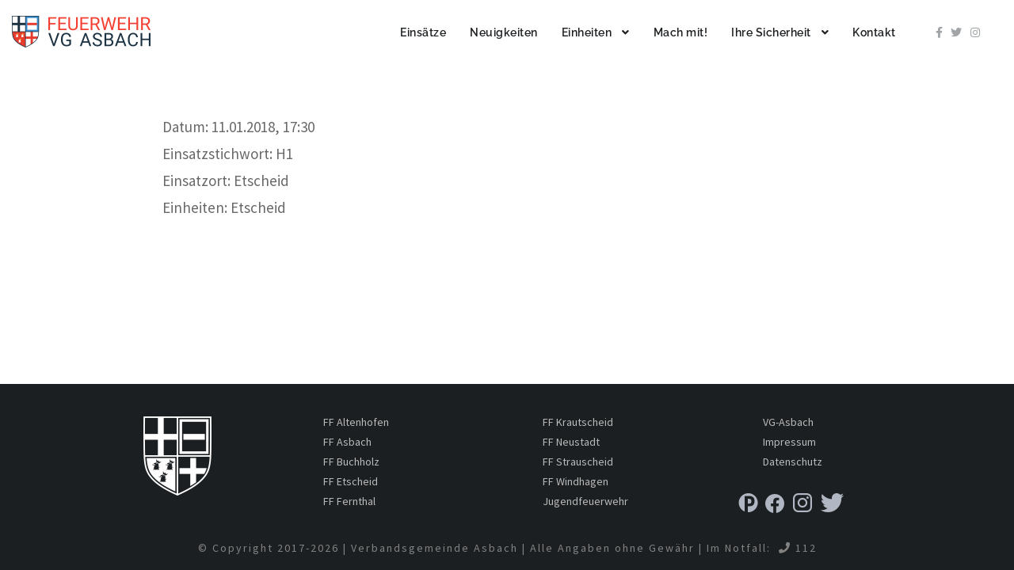

--- FILE ---
content_type: text/html; charset=UTF-8
request_url: https://feuerwehr-vgasbach.de/einsaetze-gesamt/eins2018/auslaufende-betriebsstoffe-6/
body_size: 47827
content:
<!DOCTYPE html>
<html lang="de" class="no-js">
<head>
	<meta charset="UTF-8">
	<meta name="viewport" content="width=device-width, initial-scale=1">
	<link rel="profile" href="http://gmpg.org/xfn/11">
	<link rel="pingback" href="https://feuerwehr-vgasbach.de/xmlrpc.php">
	<title>Auslaufende Betriebsstoffe &#8211; Feuerwehr VG Asbach</title>
<meta name='robots' content='max-image-preview:large' />
<link rel='dns-prefetch' href='//use.fontawesome.com' />
<link rel="alternate" type="application/rss+xml" title="Feuerwehr VG Asbach &raquo; Feed" href="https://feuerwehr-vgasbach.de/feed/" />
<link rel="alternate" type="application/rss+xml" title="Feuerwehr VG Asbach &raquo; Kommentar-Feed" href="https://feuerwehr-vgasbach.de/comments/feed/" />
<link rel="alternate" title="oEmbed (JSON)" type="application/json+oembed" href="https://feuerwehr-vgasbach.de/wp-json/oembed/1.0/embed?url=https%3A%2F%2Ffeuerwehr-vgasbach.de%2Feinsaetze-gesamt%2Feins2018%2Fauslaufende-betriebsstoffe-6%2F" />
<link rel="alternate" title="oEmbed (XML)" type="text/xml+oembed" href="https://feuerwehr-vgasbach.de/wp-json/oembed/1.0/embed?url=https%3A%2F%2Ffeuerwehr-vgasbach.de%2Feinsaetze-gesamt%2Feins2018%2Fauslaufende-betriebsstoffe-6%2F&#038;format=xml" />
<style id='wp-img-auto-sizes-contain-inline-css' type='text/css'>
img:is([sizes=auto i],[sizes^="auto," i]){contain-intrinsic-size:3000px 1500px}
/*# sourceURL=wp-img-auto-sizes-contain-inline-css */
</style>
<style id='wp-emoji-styles-inline-css' type='text/css'>

	img.wp-smiley, img.emoji {
		display: inline !important;
		border: none !important;
		box-shadow: none !important;
		height: 1em !important;
		width: 1em !important;
		margin: 0 0.07em !important;
		vertical-align: -0.1em !important;
		background: none !important;
		padding: 0 !important;
	}
/*# sourceURL=wp-emoji-styles-inline-css */
</style>
<style id='font-awesome-svg-styles-default-inline-css' type='text/css'>
.svg-inline--fa {
  display: inline-block;
  height: 1em;
  overflow: visible;
  vertical-align: -.125em;
}
/*# sourceURL=font-awesome-svg-styles-default-inline-css */
</style>
<link rel='stylesheet' id='font-awesome-svg-styles-css' href='https://feuerwehr-vgasbach.de/wp-content/uploads/font-awesome/v5.8.2/css/svg-with-js.css' type='text/css' media='all' />
<style id='font-awesome-svg-styles-inline-css' type='text/css'>
   .wp-block-font-awesome-icon svg::before,
   .wp-rich-text-font-awesome-icon svg::before {content: unset;}
/*# sourceURL=font-awesome-svg-styles-inline-css */
</style>
<link rel='stylesheet' id='cf7-style-frontend-style-css' href='https://feuerwehr-vgasbach.de/wp-content/plugins/contact-form-7-style/css/frontend.css?ver=3.1.9' type='text/css' media='all' />
<link rel='stylesheet' id='cf7-style-responsive-style-css' href='https://feuerwehr-vgasbach.de/wp-content/plugins/contact-form-7-style/css/responsive.css?ver=3.1.9' type='text/css' media='all' />
<link rel='stylesheet' id='contact-form-7-css' href='https://feuerwehr-vgasbach.de/wp-content/plugins/contact-form-7/includes/css/styles.css?ver=6.1.4' type='text/css' media='all' />
<link rel='stylesheet' id='font-awesome-css' href='https://feuerwehr-vgasbach.de/wp-content/plugins/goodlayers-core/plugins/fontawesome/font-awesome.css?ver=6.9' type='text/css' media='all' />
<link rel='stylesheet' id='fa5-css' href='https://feuerwehr-vgasbach.de/wp-content/plugins/goodlayers-core/plugins/fa5/fa5.css?ver=6.9' type='text/css' media='all' />
<link rel='stylesheet' id='elegant-font-css' href='https://feuerwehr-vgasbach.de/wp-content/plugins/goodlayers-core/plugins/elegant/elegant-font.css?ver=6.9' type='text/css' media='all' />
<link rel='stylesheet' id='ionicons-css' href='https://feuerwehr-vgasbach.de/wp-content/plugins/goodlayers-core/plugins/ionicons/ionicons.css?ver=6.9' type='text/css' media='all' />
<link rel='stylesheet' id='simple-line-icons-css' href='https://feuerwehr-vgasbach.de/wp-content/plugins/goodlayers-core/plugins/simpleline/simpleline.css?ver=6.9' type='text/css' media='all' />
<link rel='stylesheet' id='gdlr-core-plugin-css' href='https://feuerwehr-vgasbach.de/wp-content/plugins/goodlayers-core/plugins/style.css?ver=1685373276' type='text/css' media='all' />
<link rel='stylesheet' id='gdlr-core-page-builder-css' href='https://feuerwehr-vgasbach.de/wp-content/plugins/goodlayers-core/include/css/page-builder.css?ver=6.9' type='text/css' media='all' />
<link rel='stylesheet' id='sr7css-css' href='//feuerwehr-vgasbach.de/wp-content/plugins/revslider/public/css/sr7.css?ver=6.7.40' type='text/css' media='all' />
<link rel='stylesheet' id='font-awesome-official-css' href='https://use.fontawesome.com/releases/v5.8.2/css/all.css' type='text/css' media='all' integrity="sha384-oS3vJWv+0UjzBfQzYUhtDYW+Pj2yciDJxpsK1OYPAYjqT085Qq/1cq5FLXAZQ7Ay" crossorigin="anonymous" />
<link rel='stylesheet' id='infinite-style-core-css' href='https://feuerwehr-vgasbach.de/wp-content/themes/infinite/css/style-core.css?ver=6.9' type='text/css' media='all' />
<link rel='stylesheet' id='infinite-custom-style-css' href='https://feuerwehr-vgasbach.de/wp-content/uploads/gdlr-style-custom.css?1685373276&#038;ver=6.9' type='text/css' media='all' />
<link rel='stylesheet' id='infinite-mmenu-css' href='https://feuerwehr-vgasbach.de/wp-content/themes/infinite/css/mmenu.css?ver=6.9' type='text/css' media='all' />
<link rel='stylesheet' id='font-awesome-official-v4shim-css' href='https://use.fontawesome.com/releases/v5.8.2/css/v4-shims.css' type='text/css' media='all' integrity="sha384-XyBa62YmP9n5OJlz31oJcSVUqdJJ1dgQZriaAHtKZn/8Bu8KJ+PMJ/jjVGvhwvQi" crossorigin="anonymous" />
<style id='font-awesome-official-v4shim-inline-css' type='text/css'>
@font-face {
font-family: "FontAwesome";
font-display: block;
src: url("https://use.fontawesome.com/releases/v5.8.2/webfonts/fa-brands-400.eot"),
		url("https://use.fontawesome.com/releases/v5.8.2/webfonts/fa-brands-400.eot?#iefix") format("embedded-opentype"),
		url("https://use.fontawesome.com/releases/v5.8.2/webfonts/fa-brands-400.woff2") format("woff2"),
		url("https://use.fontawesome.com/releases/v5.8.2/webfonts/fa-brands-400.woff") format("woff"),
		url("https://use.fontawesome.com/releases/v5.8.2/webfonts/fa-brands-400.ttf") format("truetype"),
		url("https://use.fontawesome.com/releases/v5.8.2/webfonts/fa-brands-400.svg#fontawesome") format("svg");
}

@font-face {
font-family: "FontAwesome";
font-display: block;
src: url("https://use.fontawesome.com/releases/v5.8.2/webfonts/fa-solid-900.eot"),
		url("https://use.fontawesome.com/releases/v5.8.2/webfonts/fa-solid-900.eot?#iefix") format("embedded-opentype"),
		url("https://use.fontawesome.com/releases/v5.8.2/webfonts/fa-solid-900.woff2") format("woff2"),
		url("https://use.fontawesome.com/releases/v5.8.2/webfonts/fa-solid-900.woff") format("woff"),
		url("https://use.fontawesome.com/releases/v5.8.2/webfonts/fa-solid-900.ttf") format("truetype"),
		url("https://use.fontawesome.com/releases/v5.8.2/webfonts/fa-solid-900.svg#fontawesome") format("svg");
}

@font-face {
font-family: "FontAwesome";
font-display: block;
src: url("https://use.fontawesome.com/releases/v5.8.2/webfonts/fa-regular-400.eot"),
		url("https://use.fontawesome.com/releases/v5.8.2/webfonts/fa-regular-400.eot?#iefix") format("embedded-opentype"),
		url("https://use.fontawesome.com/releases/v5.8.2/webfonts/fa-regular-400.woff2") format("woff2"),
		url("https://use.fontawesome.com/releases/v5.8.2/webfonts/fa-regular-400.woff") format("woff"),
		url("https://use.fontawesome.com/releases/v5.8.2/webfonts/fa-regular-400.ttf") format("truetype"),
		url("https://use.fontawesome.com/releases/v5.8.2/webfonts/fa-regular-400.svg#fontawesome") format("svg");
unicode-range: U+F004-F005,U+F007,U+F017,U+F022,U+F024,U+F02E,U+F03E,U+F044,U+F057-F059,U+F06E,U+F070,U+F075,U+F07B-F07C,U+F080,U+F086,U+F089,U+F094,U+F09D,U+F0A0,U+F0A4-F0A7,U+F0C5,U+F0C7-F0C8,U+F0E0,U+F0EB,U+F0F3,U+F0F8,U+F0FE,U+F111,U+F118-F11A,U+F11C,U+F133,U+F144,U+F146,U+F14A,U+F14D-F14E,U+F150-F152,U+F15B-F15C,U+F164-F165,U+F185-F186,U+F191-F192,U+F1AD,U+F1C1-F1C9,U+F1CD,U+F1D8,U+F1E3,U+F1EA,U+F1F6,U+F1F9,U+F20A,U+F247-F249,U+F24D,U+F254-F25B,U+F25D,U+F267,U+F271-F274,U+F279,U+F28B,U+F28D,U+F2B5-F2B6,U+F2B9,U+F2BB,U+F2BD,U+F2C1-F2C2,U+F2D0,U+F2D2,U+F2DC,U+F2ED,U+F328,U+F358-F35B,U+F3A5,U+F3D1,U+F410,U+F4AD;
}
/*# sourceURL=font-awesome-official-v4shim-inline-css */
</style>
<script type="text/javascript" src="https://feuerwehr-vgasbach.de/wp-includes/js/jquery/jquery.min.js?ver=3.7.1" id="jquery-core-js"></script>
<script type="text/javascript" src="https://feuerwehr-vgasbach.de/wp-includes/js/jquery/jquery-migrate.min.js?ver=3.4.1" id="jquery-migrate-js"></script>
<script type="text/javascript" src="//feuerwehr-vgasbach.de/wp-content/plugins/revslider/public/js/libs/tptools.js?ver=6.7.40" id="tp-tools-js" async="async" data-wp-strategy="async"></script>
<script type="text/javascript" src="//feuerwehr-vgasbach.de/wp-content/plugins/revslider/public/js/sr7.js?ver=6.7.40" id="sr7-js" async="async" data-wp-strategy="async"></script>
<link rel="https://api.w.org/" href="https://feuerwehr-vgasbach.de/wp-json/" /><link rel="alternate" title="JSON" type="application/json" href="https://feuerwehr-vgasbach.de/wp-json/wp/v2/posts/4036" /><link rel="EditURI" type="application/rsd+xml" title="RSD" href="https://feuerwehr-vgasbach.de/xmlrpc.php?rsd" />
<meta name="generator" content="WordPress 6.9" />
<link rel="canonical" href="https://feuerwehr-vgasbach.de/einsaetze-gesamt/eins2018/auslaufende-betriebsstoffe-6/" />
<link rel='shortlink' href='https://feuerwehr-vgasbach.de/?p=4036' />
<link rel="apple-touch-icon" sizes="180x180" href="/wp-content/uploads/fbrfg/apple-touch-icon.png">
<link rel="icon" type="image/png" href="/wp-content/uploads/fbrfg/favicon-32x32.png" sizes="32x32">
<link rel="icon" type="image/png" href="/wp-content/uploads/fbrfg/favicon-16x16.png" sizes="16x16">
<link rel="manifest" href="/wp-content/uploads/fbrfg/manifest.json">
<link rel="mask-icon" href="/wp-content/uploads/fbrfg/safari-pinned-tab.svg" color="#1b3242">
<link rel="shortcut icon" href="/wp-content/uploads/fbrfg/favicon.ico">
<meta name="apple-mobile-web-app-title" content="Feuerwehr VG-Asbach">
<meta name="application-name" content="Feuerwehr VG-Asbach">
<meta name="msapplication-config" content="/wp-content/uploads/fbrfg/browserconfig.xml">
<meta name="theme-color" content="#1b3242"><style type="text/css">.recentcomments a{display:inline !important;padding:0 !important;margin:0 !important;}</style>
<style class='cf7-style' media='screen' type='text/css'>
body .cf7-style.cf7-style-5360 {border-bottom-left-radius: 10px;border-bottom-right-radius: 10px;border-bottom-width: 0;border-left-width: 0;border-right-width: 0;border-top-left-radius: 10px;border-top-right-radius: 10px;border-top-width: 0;float: none;}body .cf7-style.cf7-style-5360 input {border-bottom-left-radius: 20px;border-bottom-right-radius: 20px;border-color: transparent;border-top-left-radius: 20px;border-top-right-radius: 20px;height: 40px;}body .cf7-style.cf7-style-5360 p {font-size: 14px;text-align: center;}body .cf7-style.cf7-style-5360 select {border-bottom-left-radius: 20px;border-bottom-right-radius: 20px;border-bottom-width: 0;border-color: transparent;border-left-width: 0;border-right-width: 0;border-top-left-radius: 20px;border-top-right-radius: 20px;border-top-width: 0;font-size: 14px;height: 40px;padding-bottom: 1px;padding-left: 0;padding-right: 0;padding-top: 1px;text-indent: 20px;}body .cf7-style.cf7-style-5360 input[type='submit'] {background-color: #dd3333;border-bottom-left-radius: 20px;border-bottom-right-radius: 20px;border-bottom-width: 0;border-left-width: 0;border-right-width: 0;border-top-left-radius: 20px;border-top-right-radius: 20px;border-top-width: 0;color: #ffffff;height: 40px;line-height: 3px;width: 300px;}body .cf7-style.cf7-style-5360 textarea {border-bottom-left-radius: 20px;border-bottom-right-radius: 20px;border-color: transparent;border-top-left-radius: 20px;border-top-right-radius: 20px;height: 180px;}body .cf7-style.cf7-style-5360 .wpcf7-mail-sent-ok {border-bottom-width: 0;border-color: transparent;border-left-width: 0;border-right-width: 0;border-top-width: 0;font-size: 15px;margin-bottom: 10px;margin-left: 0;margin-right: 0;margin-top: -30px;}body .cf7-style.cf7-style-5360 .wpcf7-not-valid-tip {border-bottom-width: 0;border-left-width: 0;border-right-width: 0;border-style: none;border-top-width: 0;color: #dd3333;margin-bottom: -20px;margin-left: 0;margin-right: 0;margin-top: 5px;}body .cf7-style.cf7-style-5360 .wpcf7-validation-errors {border-color: transparent;color: #dd3333;}body .cf7-style.cf7-style-5360 input[type='submit']:hover {background-color: #b70000;}body .cf7-style.cf7-style-5360,body .cf7-style.cf7-style-5360 input[type='submit'] {font-family: 'Roboto',sans-serif;} 
</style>
<meta name="generator" content="Powered by Slider Revolution 6.7.40 - responsive, Mobile-Friendly Slider Plugin for WordPress with comfortable drag and drop interface." />
<script>
	window._tpt			??= {};
	window.SR7			??= {};
	_tpt.R				??= {};
	_tpt.R.fonts		??= {};
	_tpt.R.fonts.customFonts??= {};
	SR7.devMode			=  false;
	SR7.F 				??= {};
	SR7.G				??= {};
	SR7.LIB				??= {};
	SR7.E				??= {};
	SR7.E.gAddons		??= {};
	SR7.E.php 			??= {};
	SR7.E.nonce			= 'dcb4afb13f';
	SR7.E.ajaxurl		= 'https://feuerwehr-vgasbach.de/wp-admin/admin-ajax.php';
	SR7.E.resturl		= 'https://feuerwehr-vgasbach.de/wp-json/';
	SR7.E.slug_path		= 'revslider/revslider.php';
	SR7.E.slug			= 'revslider';
	SR7.E.plugin_url	= 'https://feuerwehr-vgasbach.de/wp-content/plugins/revslider/';
	SR7.E.wp_plugin_url = 'https://feuerwehr-vgasbach.de/wp-content/plugins/';
	SR7.E.revision		= '6.7.40';
	SR7.E.fontBaseUrl	= '';
	SR7.G.breakPoints 	= [1240,1024,778,480];
	SR7.G.fSUVW 		= false;
	SR7.E.modules 		= ['module','page','slide','layer','draw','animate','srtools','canvas','defaults','carousel','navigation','media','modifiers','migration'];
	SR7.E.libs 			= ['WEBGL'];
	SR7.E.css 			= ['csslp','cssbtns','cssfilters','cssnav','cssmedia'];
	SR7.E.resources		= {};
	SR7.E.ytnc			= false;
/*! Slider Revolution 7.0 - Page Processor */
!function(){"use strict";window.SR7??={},window._tpt??={},SR7.version="Slider Revolution 6.7.16",_tpt.getMobileZoom=()=>_tpt.is_mobile?document.documentElement.clientWidth/window.innerWidth:1,_tpt.getWinDim=function(t){_tpt.screenHeightWithUrlBar??=window.innerHeight;let e=SR7.F?.modal?.visible&&SR7.M[SR7.F.module.getIdByAlias(SR7.F.modal.requested)];_tpt.scrollBar=window.innerWidth!==document.documentElement.clientWidth||e&&window.innerWidth!==e.c.module.clientWidth,_tpt.winW=_tpt.getMobileZoom()*window.innerWidth-(_tpt.scrollBar||"prepare"==t?_tpt.scrollBarW??_tpt.mesureScrollBar():0),_tpt.winH=_tpt.getMobileZoom()*window.innerHeight,_tpt.winWAll=document.documentElement.clientWidth},_tpt.getResponsiveLevel=function(t,e){return SR7.G.fSUVW?_tpt.closestGE(t,window.innerWidth):_tpt.closestGE(t,_tpt.winWAll)},_tpt.mesureScrollBar=function(){let t=document.createElement("div");return t.className="RSscrollbar-measure",t.style.width="100px",t.style.height="100px",t.style.overflow="scroll",t.style.position="absolute",t.style.top="-9999px",document.body.appendChild(t),_tpt.scrollBarW=t.offsetWidth-t.clientWidth,document.body.removeChild(t),_tpt.scrollBarW},_tpt.loadCSS=async function(t,e,s){return s?_tpt.R.fonts.required[e].status=1:(_tpt.R[e]??={},_tpt.R[e].status=1),new Promise(((i,n)=>{if(_tpt.isStylesheetLoaded(t))s?_tpt.R.fonts.required[e].status=2:_tpt.R[e].status=2,i();else{const o=document.createElement("link");o.rel="stylesheet";let l="text",r="css";o["type"]=l+"/"+r,o.href=t,o.onload=()=>{s?_tpt.R.fonts.required[e].status=2:_tpt.R[e].status=2,i()},o.onerror=()=>{s?_tpt.R.fonts.required[e].status=3:_tpt.R[e].status=3,n(new Error(`Failed to load CSS: ${t}`))},document.head.appendChild(o)}}))},_tpt.addContainer=function(t){const{tag:e="div",id:s,class:i,datas:n,textContent:o,iHTML:l}=t,r=document.createElement(e);if(s&&""!==s&&(r.id=s),i&&""!==i&&(r.className=i),n)for(const[t,e]of Object.entries(n))"style"==t?r.style.cssText=e:r.setAttribute(`data-${t}`,e);return o&&(r.textContent=o),l&&(r.innerHTML=l),r},_tpt.collector=function(){return{fragment:new DocumentFragment,add(t){var e=_tpt.addContainer(t);return this.fragment.appendChild(e),e},append(t){t.appendChild(this.fragment)}}},_tpt.isStylesheetLoaded=function(t){let e=t.split("?")[0];return Array.from(document.querySelectorAll('link[rel="stylesheet"], link[rel="preload"]')).some((t=>t.href.split("?")[0]===e))},_tpt.preloader={requests:new Map,preloaderTemplates:new Map,show:function(t,e){if(!e||!t)return;const{type:s,color:i}=e;if(s<0||"off"==s)return;const n=`preloader_${s}`;let o=this.preloaderTemplates.get(n);o||(o=this.build(s,i),this.preloaderTemplates.set(n,o)),this.requests.has(t)||this.requests.set(t,{count:0});const l=this.requests.get(t);clearTimeout(l.timer),l.count++,1===l.count&&(l.timer=setTimeout((()=>{l.preloaderClone=o.cloneNode(!0),l.anim&&l.anim.kill(),void 0!==_tpt.gsap?l.anim=_tpt.gsap.fromTo(l.preloaderClone,1,{opacity:0},{opacity:1}):l.preloaderClone.classList.add("sr7-fade-in"),t.appendChild(l.preloaderClone)}),150))},hide:function(t){if(!this.requests.has(t))return;const e=this.requests.get(t);e.count--,e.count<0&&(e.count=0),e.anim&&e.anim.kill(),0===e.count&&(clearTimeout(e.timer),e.preloaderClone&&(e.preloaderClone.classList.remove("sr7-fade-in"),e.anim=_tpt.gsap.to(e.preloaderClone,.3,{opacity:0,onComplete:function(){e.preloaderClone.remove()}})))},state:function(t){if(!this.requests.has(t))return!1;return this.requests.get(t).count>0},build:(t,e="#ffffff",s="")=>{if(t<0||"off"===t)return null;const i=parseInt(t);if(t="prlt"+i,isNaN(i))return null;if(_tpt.loadCSS(SR7.E.plugin_url+"public/css/preloaders/t"+i+".css","preloader_"+t),isNaN(i)||i<6){const n=`background-color:${e}`,o=1===i||2==i?n:"",l=3===i||4==i?n:"",r=_tpt.collector();["dot1","dot2","bounce1","bounce2","bounce3"].forEach((t=>r.add({tag:"div",class:t,datas:{style:l}})));const d=_tpt.addContainer({tag:"sr7-prl",class:`${t} ${s}`,datas:{style:o}});return r.append(d),d}{let n={};if(7===i){let t;e.startsWith("#")?(t=e.replace("#",""),t=`rgba(${parseInt(t.substring(0,2),16)}, ${parseInt(t.substring(2,4),16)}, ${parseInt(t.substring(4,6),16)}, `):e.startsWith("rgb")&&(t=e.slice(e.indexOf("(")+1,e.lastIndexOf(")")).split(",").map((t=>t.trim())),t=`rgba(${t[0]}, ${t[1]}, ${t[2]}, `),t&&(n.style=`border-top-color: ${t}0.65); border-bottom-color: ${t}0.15); border-left-color: ${t}0.65); border-right-color: ${t}0.15)`)}else 12===i&&(n.style=`background:${e}`);const o=[10,0,4,2,5,9,0,4,4,2][i-6],l=_tpt.collector(),r=l.add({tag:"div",class:"sr7-prl-inner",datas:n});Array.from({length:o}).forEach((()=>r.appendChild(l.add({tag:"span",datas:{style:`background:${e}`}}))));const d=_tpt.addContainer({tag:"sr7-prl",class:`${t} ${s}`});return l.append(d),d}}},SR7.preLoader={show:(t,e)=>{"off"!==(SR7.M[t]?.settings?.pLoader?.type??"off")&&_tpt.preloader.show(e||SR7.M[t].c.module,SR7.M[t]?.settings?.pLoader??{color:"#fff",type:10})},hide:(t,e)=>{"off"!==(SR7.M[t]?.settings?.pLoader?.type??"off")&&_tpt.preloader.hide(e||SR7.M[t].c.module)},state:(t,e)=>_tpt.preloader.state(e||SR7.M[t].c.module)},_tpt.prepareModuleHeight=function(t){window.SR7.M??={},window.SR7.M[t.id]??={},"ignore"==t.googleFont&&(SR7.E.ignoreGoogleFont=!0);let e=window.SR7.M[t.id];if(null==_tpt.scrollBarW&&_tpt.mesureScrollBar(),e.c??={},e.states??={},e.settings??={},e.settings.size??={},t.fixed&&(e.settings.fixed=!0),e.c.module=document.querySelector("sr7-module#"+t.id),e.c.adjuster=e.c.module.getElementsByTagName("sr7-adjuster")[0],e.c.content=e.c.module.getElementsByTagName("sr7-content")[0],"carousel"==t.type&&(e.c.carousel=e.c.content.getElementsByTagName("sr7-carousel")[0]),null==e.c.module||null==e.c.module)return;t.plType&&t.plColor&&(e.settings.pLoader={type:t.plType,color:t.plColor}),void 0===t.plType||"off"===t.plType||SR7.preLoader.state(t.id)&&SR7.preLoader.state(t.id,e.c.module)||SR7.preLoader.show(t.id,e.c.module),_tpt.winW||_tpt.getWinDim("prepare"),_tpt.getWinDim();let s=""+e.c.module.dataset?.modal;"modal"==s||"true"==s||"undefined"!==s&&"false"!==s||(e.settings.size.fullWidth=t.size.fullWidth,e.LEV??=_tpt.getResponsiveLevel(window.SR7.G.breakPoints,t.id),t.vpt=_tpt.fillArray(t.vpt,5),e.settings.vPort=t.vpt[e.LEV],void 0!==t.el&&"720"==t.el[4]&&t.gh[4]!==t.el[4]&&"960"==t.el[3]&&t.gh[3]!==t.el[3]&&"768"==t.el[2]&&t.gh[2]!==t.el[2]&&delete t.el,e.settings.size.height=null==t.el||null==t.el[e.LEV]||0==t.el[e.LEV]||"auto"==t.el[e.LEV]?_tpt.fillArray(t.gh,5,-1):_tpt.fillArray(t.el,5,-1),e.settings.size.width=_tpt.fillArray(t.gw,5,-1),e.settings.size.minHeight=_tpt.fillArray(t.mh??[0],5,-1),e.cacheSize={fullWidth:e.settings.size?.fullWidth,fullHeight:e.settings.size?.fullHeight},void 0!==t.off&&(t.off?.t&&(e.settings.size.m??={})&&(e.settings.size.m.t=t.off.t),t.off?.b&&(e.settings.size.m??={})&&(e.settings.size.m.b=t.off.b),t.off?.l&&(e.settings.size.p??={})&&(e.settings.size.p.l=t.off.l),t.off?.r&&(e.settings.size.p??={})&&(e.settings.size.p.r=t.off.r),e.offsetPrepared=!0),_tpt.updatePMHeight(t.id,t,!0))},_tpt.updatePMHeight=(t,e,s)=>{let i=SR7.M[t];var n=i.settings.size.fullWidth?_tpt.winW:i.c.module.parentNode.offsetWidth;n=0===n||isNaN(n)?_tpt.winW:n;let o=i.settings.size.width[i.LEV]||i.settings.size.width[i.LEV++]||i.settings.size.width[i.LEV--]||n,l=i.settings.size.height[i.LEV]||i.settings.size.height[i.LEV++]||i.settings.size.height[i.LEV--]||0,r=i.settings.size.minHeight[i.LEV]||i.settings.size.minHeight[i.LEV++]||i.settings.size.minHeight[i.LEV--]||0;if(l="auto"==l?0:l,l=parseInt(l),"carousel"!==e.type&&(n-=parseInt(e.onw??0)||0),i.MP=!i.settings.size.fullWidth&&n<o||_tpt.winW<o?Math.min(1,n/o):1,e.size.fullScreen||e.size.fullHeight){let t=parseInt(e.fho)||0,s=(""+e.fho).indexOf("%")>-1;e.newh=_tpt.winH-(s?_tpt.winH*t/100:t)}else e.newh=i.MP*Math.max(l,r);if(e.newh+=(parseInt(e.onh??0)||0)+(parseInt(e.carousel?.pt)||0)+(parseInt(e.carousel?.pb)||0),void 0!==e.slideduration&&(e.newh=Math.max(e.newh,parseInt(e.slideduration)/3)),e.shdw&&_tpt.buildShadow(e.id,e),i.c.adjuster.style.height=e.newh+"px",i.c.module.style.height=e.newh+"px",i.c.content.style.height=e.newh+"px",i.states.heightPrepared=!0,i.dims??={},i.dims.moduleRect=i.c.module.getBoundingClientRect(),i.c.content.style.left="-"+i.dims.moduleRect.left+"px",!i.settings.size.fullWidth)return s&&requestAnimationFrame((()=>{n!==i.c.module.parentNode.offsetWidth&&_tpt.updatePMHeight(e.id,e)})),void _tpt.bgStyle(e.id,e,window.innerWidth==_tpt.winW,!0);_tpt.bgStyle(e.id,e,window.innerWidth==_tpt.winW,!0),requestAnimationFrame((function(){s&&requestAnimationFrame((()=>{n!==i.c.module.parentNode.offsetWidth&&_tpt.updatePMHeight(e.id,e)}))})),i.earlyResizerFunction||(i.earlyResizerFunction=function(){requestAnimationFrame((function(){_tpt.getWinDim(),_tpt.moduleDefaults(e.id,e),_tpt.updateSlideBg(t,!0)}))},window.addEventListener("resize",i.earlyResizerFunction))},_tpt.buildShadow=function(t,e){let s=SR7.M[t];null==s.c.shadow&&(s.c.shadow=document.createElement("sr7-module-shadow"),s.c.shadow.classList.add("sr7-shdw-"+e.shdw),s.c.content.appendChild(s.c.shadow))},_tpt.bgStyle=async(t,e,s,i,n)=>{const o=SR7.M[t];if((e=e??o.settings).fixed&&!o.c.module.classList.contains("sr7-top-fixed")&&(o.c.module.classList.add("sr7-top-fixed"),o.c.module.style.position="fixed",o.c.module.style.width="100%",o.c.module.style.top="0px",o.c.module.style.left="0px",o.c.module.style.pointerEvents="none",o.c.module.style.zIndex=5e3,o.c.content.style.pointerEvents="none"),null==o.c.bgcanvas){let t=document.createElement("sr7-module-bg"),l=!1;if("string"==typeof e?.bg?.color&&e?.bg?.color.includes("{"))if(_tpt.gradient&&_tpt.gsap)e.bg.color=_tpt.gradient.convert(e.bg.color);else try{let t=JSON.parse(e.bg.color);(t?.orig||t?.string)&&(e.bg.color=JSON.parse(e.bg.color))}catch(t){return}let r="string"==typeof e?.bg?.color?e?.bg?.color||"transparent":e?.bg?.color?.string??e?.bg?.color?.orig??e?.bg?.color?.color??"transparent";if(t.style["background"+(String(r).includes("grad")?"":"Color")]=r,("transparent"!==r||n)&&(l=!0),o.offsetPrepared&&(t.style.visibility="hidden"),e?.bg?.image?.src&&(t.style.backgroundImage=`url(${e?.bg?.image.src})`,t.style.backgroundSize=""==(e.bg.image?.size??"")?"cover":e.bg.image.size,t.style.backgroundPosition=e.bg.image.position,t.style.backgroundRepeat=""==e.bg.image.repeat||null==e.bg.image.repeat?"no-repeat":e.bg.image.repeat,l=!0),!l)return;o.c.bgcanvas=t,e.size.fullWidth?t.style.width=_tpt.winW-(s&&_tpt.winH<document.body.offsetHeight?_tpt.scrollBarW:0)+"px":i&&(t.style.width=o.c.module.offsetWidth+"px"),e.sbt?.use?o.c.content.appendChild(o.c.bgcanvas):o.c.module.appendChild(o.c.bgcanvas)}o.c.bgcanvas.style.height=void 0!==e.newh?e.newh+"px":("carousel"==e.type?o.dims.module.h:o.dims.content.h)+"px",o.c.bgcanvas.style.left=!s&&e.sbt?.use||o.c.bgcanvas.closest("SR7-CONTENT")?"0px":"-"+(o?.dims?.moduleRect?.left??0)+"px"},_tpt.updateSlideBg=function(t,e){const s=SR7.M[t];let i=s.settings;s?.c?.bgcanvas&&(i.size.fullWidth?s.c.bgcanvas.style.width=_tpt.winW-(e&&_tpt.winH<document.body.offsetHeight?_tpt.scrollBarW:0)+"px":preparing&&(s.c.bgcanvas.style.width=s.c.module.offsetWidth+"px"))},_tpt.moduleDefaults=(t,e)=>{let s=SR7.M[t];null!=s&&null!=s.c&&null!=s.c.module&&(s.dims??={},s.dims.moduleRect=s.c.module.getBoundingClientRect(),s.c.content.style.left="-"+s.dims.moduleRect.left+"px",s.c.content.style.width=_tpt.winW-_tpt.scrollBarW+"px","carousel"==e.type&&(s.c.module.style.overflow="visible"),_tpt.bgStyle(t,e,window.innerWidth==_tpt.winW))},_tpt.getOffset=t=>{var e=t.getBoundingClientRect(),s=window.pageXOffset||document.documentElement.scrollLeft,i=window.pageYOffset||document.documentElement.scrollTop;return{top:e.top+i,left:e.left+s}},_tpt.fillArray=function(t,e){let s,i;t=Array.isArray(t)?t:[t];let n=Array(e),o=t.length;for(i=0;i<t.length;i++)n[i+(e-o)]=t[i],null==s&&"#"!==t[i]&&(s=t[i]);for(let t=0;t<e;t++)void 0!==n[t]&&"#"!=n[t]||(n[t]=s),s=n[t];return n},_tpt.closestGE=function(t,e){let s=Number.MAX_VALUE,i=-1;for(let n=0;n<t.length;n++)t[n]-1>=e&&t[n]-1-e<s&&(s=t[n]-1-e,i=n);return++i}}();</script>
<link rel='stylesheet' id='wp_svg_custom_pack_style-css' href='https://feuerwehr-vgasbach.de/wp-content/uploads/wp-svg-icons/custom-pack/style.css?ver=6.9' type='text/css' media='all' />
</head>

<body class="wp-singular post-template-default single single-post postid-4036 single-format-standard wp-theme-infinite gdlr-core-body infinite-body infinite-body-front infinite-full  infinite-with-sticky-navigation  infinite-blog-style-1  infinite-blockquote-style-1 gdlr-core-link-to-lightbox" data-home-url="https://feuerwehr-vgasbach.de/" >
<div class="infinite-mobile-header-wrap" ><div class="infinite-mobile-header infinite-header-background infinite-style-slide infinite-with-shadow " id="infinite-mobile-header" ><div class="infinite-mobile-header-container infinite-container clearfix" ><div class="infinite-logo  infinite-item-pdlr"><div class="infinite-logo-inner"><a class="" href="https://feuerwehr-vgasbach.de/" ><img src="https://feuerwehr-vgasbach.de/wp-content/uploads/2017/05/Logo_Fw-VG-Asbach_360px.png" alt="" width="359" height="82" title="Logo_Fw-VG-Asbach_360px" /></a></div></div><div class="infinite-mobile-menu-right" ><div class="infinite-mobile-menu" ><a class="infinite-mm-menu-button infinite-mobile-menu-button infinite-mobile-button-hamburger-small" href="#infinite-mobile-menu" ><span></span></a><div class="infinite-mm-menu-wrap infinite-navigation-font" id="infinite-mobile-menu" data-slide="right" ><ul id="menu-main-menu" class="m-menu"><li class="menu-item menu-item-type-post_type menu-item-object-page menu-item-3995"><a href="https://feuerwehr-vgasbach.de/einsaetze/">Einsätze</a></li>
<li class="menu-item menu-item-type-post_type menu-item-object-page menu-item-2356"><a href="https://feuerwehr-vgasbach.de/neuigkeiten/">Neuigkeiten</a></li>
<li class="menu-item menu-item-type-post_type menu-item-object-page menu-item-has-children menu-item-47"><a href="https://feuerwehr-vgasbach.de/feuerwehren/">Einheiten</a>
<ul class="sub-menu">
	<li class="menu-item menu-item-type-post_type menu-item-object-page menu-item-50"><a href="https://feuerwehr-vgasbach.de/feuerwehren/altenhofen/">Altenhofen</a></li>
	<li class="menu-item menu-item-type-post_type menu-item-object-page menu-item-51"><a href="https://feuerwehr-vgasbach.de/feuerwehren/asbach/">Asbach</a></li>
	<li class="menu-item menu-item-type-post_type menu-item-object-page menu-item-52"><a href="https://feuerwehr-vgasbach.de/feuerwehren/buchholz/">Buchholz</a></li>
	<li class="menu-item menu-item-type-post_type menu-item-object-page menu-item-53"><a href="https://feuerwehr-vgasbach.de/feuerwehren/etscheid/">Etscheid</a></li>
	<li class="menu-item menu-item-type-post_type menu-item-object-page menu-item-54"><a href="https://feuerwehr-vgasbach.de/feuerwehren/fernthal/">Fernthal</a></li>
	<li class="menu-item menu-item-type-post_type menu-item-object-page menu-item-55"><a href="https://feuerwehr-vgasbach.de/feuerwehren/krautscheid/">Krautscheid</a></li>
	<li class="menu-item menu-item-type-post_type menu-item-object-page menu-item-56"><a href="https://feuerwehr-vgasbach.de/feuerwehren/neustadt-wied/">Neustadt</a></li>
	<li class="menu-item menu-item-type-post_type menu-item-object-page menu-item-57"><a href="https://feuerwehr-vgasbach.de/feuerwehren/strauscheid/">Strauscheid</a></li>
	<li class="menu-item menu-item-type-post_type menu-item-object-page menu-item-58"><a href="https://feuerwehr-vgasbach.de/feuerwehren/windhagen/">Windhagen</a></li>
	<li class="menu-item menu-item-type-post_type menu-item-object-page menu-item-2836"><a href="https://feuerwehr-vgasbach.de/feuerwehren/wehrleitung/">Wehrleitung</a></li>
	<li class="menu-item menu-item-type-post_type menu-item-object-page menu-item-2829"><a href="https://feuerwehr-vgasbach.de/feuerwehren/jugendfeuerwehr/">Jugendfeuerwehr</a></li>
</ul>
</li>
<li class="menu-item menu-item-type-post_type menu-item-object-page menu-item-48"><a href="https://feuerwehr-vgasbach.de/mitglied-werden/">Mach mit!</a></li>
<li class="menu-item menu-item-type-post_type menu-item-object-page menu-item-has-children menu-item-4866"><a href="https://feuerwehr-vgasbach.de/ihre-sicherheit/">Ihre Sicherheit</a>
<ul class="sub-menu">
	<li class="menu-item menu-item-type-post_type menu-item-object-page menu-item-8724"><a href="https://feuerwehr-vgasbach.de/ihre-sicherheit/">Ihre Sicherheit</a></li>
	<li class="menu-item menu-item-type-custom menu-item-object-custom menu-item-8723"><a href="https://pegel.gedako.cloud/">Pegelstände Wied</a></li>
</ul>
</li>
<li class="menu-item menu-item-type-post_type menu-item-object-page menu-item-49"><a href="https://feuerwehr-vgasbach.de/ansprechpartner/">Kontakt</a></li>
</ul></div></div></div></div></div></div><div class="infinite-body-outer-wrapper ">
		<div class="infinite-body-wrapper clearfix  infinite-with-frame">
		
<header class="infinite-header-wrap infinite-header-style-plain  infinite-style-menu-right infinite-sticky-navigation infinite-style-fixed" data-navigation-offset="75px"  >
	<div class="infinite-header-background" ></div>
	<div class="infinite-header-container  infinite-header-custom-container">
			
		<div class="infinite-header-container-inner clearfix">
			<div class="infinite-logo  infinite-item-pdlr"><div class="infinite-logo-inner"><a class="" href="https://feuerwehr-vgasbach.de/" ><img  src="https://feuerwehr-vgasbach.de/wp-content/uploads/2022/06/HeaderLogo.png" width="700" height="160"  srcset="https://feuerwehr-vgasbach.de/wp-content/uploads/2022/06/HeaderLogo-400x91.png 400w, https://feuerwehr-vgasbach.de/wp-content/uploads/2022/06/HeaderLogo.png 700w"  sizes="(max-width: 767px) 100vw, (max-width: 1150px) 100vw, 1150px"  alt="" /></a></div></div>			<div class="infinite-navigation infinite-item-pdlr clearfix infinite-navigation-submenu-indicator " >
			<div class="infinite-main-menu" id="infinite-main-menu" ><ul id="menu-main19" class="sf-menu"><li  class="menu-item menu-item-type-post_type menu-item-object-page menu-item-4880 infinite-normal-menu"><a href="https://feuerwehr-vgasbach.de/einsaetze/">Einsätze</a></li>
<li  class="menu-item menu-item-type-post_type menu-item-object-page menu-item-4883 infinite-normal-menu"><a href="https://feuerwehr-vgasbach.de/neuigkeiten/">Neuigkeiten</a></li>
<li  class="menu-item menu-item-type-post_type menu-item-object-page menu-item-has-children menu-item-4868 infinite-normal-menu"><a href="https://feuerwehr-vgasbach.de/feuerwehren/" class="sf-with-ul-pre">Einheiten</a>
<ul class="sub-menu">
	<li  class="menu-item menu-item-type-post_type menu-item-object-page menu-item-4869" data-size="60"><a href="https://feuerwehr-vgasbach.de/feuerwehren/altenhofen/">Altenhofen</a></li>
	<li  class="menu-item menu-item-type-post_type menu-item-object-page menu-item-4870" data-size="60"><a href="https://feuerwehr-vgasbach.de/feuerwehren/asbach/">Asbach</a></li>
	<li  class="menu-item menu-item-type-post_type menu-item-object-page menu-item-4871" data-size="60"><a href="https://feuerwehr-vgasbach.de/feuerwehren/buchholz/">Buchholz</a></li>
	<li  class="menu-item menu-item-type-post_type menu-item-object-page menu-item-4872" data-size="60"><a href="https://feuerwehr-vgasbach.de/feuerwehren/etscheid/">Etscheid</a></li>
	<li  class="menu-item menu-item-type-post_type menu-item-object-page menu-item-4873" data-size="60"><a href="https://feuerwehr-vgasbach.de/feuerwehren/fernthal/">Fernthal</a></li>
	<li  class="menu-item menu-item-type-post_type menu-item-object-page menu-item-4875" data-size="60"><a href="https://feuerwehr-vgasbach.de/feuerwehren/krautscheid/">Krautscheid</a></li>
	<li  class="menu-item menu-item-type-post_type menu-item-object-page menu-item-4876" data-size="60"><a href="https://feuerwehr-vgasbach.de/feuerwehren/neustadt-wied/">Neustadt</a></li>
	<li  class="menu-item menu-item-type-post_type menu-item-object-page menu-item-4877" data-size="60"><a href="https://feuerwehr-vgasbach.de/feuerwehren/strauscheid/">Strauscheid</a></li>
	<li  class="menu-item menu-item-type-post_type menu-item-object-page menu-item-4879" data-size="60"><a href="https://feuerwehr-vgasbach.de/feuerwehren/windhagen/">Windhagen</a></li>
	<li  class="menu-item menu-item-type-post_type menu-item-object-page menu-item-4874" data-size="60"><a href="https://feuerwehr-vgasbach.de/feuerwehren/jugendfeuerwehr/">Jugendfeuerwehr</a></li>
	<li  class="menu-item menu-item-type-post_type menu-item-object-page menu-item-4878" data-size="60"><a href="https://feuerwehr-vgasbach.de/feuerwehren/wehrleitung/">Wehrleitung</a></li>
</ul>
</li>
<li  class="menu-item menu-item-type-post_type menu-item-object-page menu-item-4882 infinite-normal-menu"><a href="https://feuerwehr-vgasbach.de/mitglied-werden/">Mach mit!</a></li>
<li  class="menu-item menu-item-type-post_type menu-item-object-page menu-item-has-children menu-item-4881 infinite-normal-menu"><a href="https://feuerwehr-vgasbach.de/ihre-sicherheit/" class="sf-with-ul-pre">Ihre Sicherheit</a>
<ul class="sub-menu">
	<li  class="menu-item menu-item-type-post_type menu-item-object-page menu-item-8722" data-size="60"><a href="https://feuerwehr-vgasbach.de/ihre-sicherheit/">Ihre Sicherheit</a></li>
	<li  class="menu-item menu-item-type-custom menu-item-object-custom menu-item-8721" data-size="60"><a href="https://pegel.gedako.cloud/">Pegelstände Wied</a></li>
</ul>
</li>
<li  class="menu-item menu-item-type-post_type menu-item-object-page menu-item-4891 infinite-normal-menu"><a href="https://feuerwehr-vgasbach.de/ansprechpartner/">Kontakt</a></li>
<li  class="menu-item menu-item-type-custom menu-item-object-custom menu-item-4884 infinite-normal-menu"><a href="https://www.facebook.com/feuerwehrvgasbach"><i class="fa fa-facebook" aria-hidden="true" style="color:#A1A5A8; margin-left: 20px;"></i></a></li>
<li  class="menu-item menu-item-type-custom menu-item-object-custom menu-item-4886 infinite-normal-menu"><a href="https://twitter.com/ffvga"><i class="fa fa-twitter" aria-hidden="true" style="color:#A1A5A8;  margin-left: -30px;"></i></a></li>
<li  class="menu-item menu-item-type-custom menu-item-object-custom menu-item-4887 infinite-normal-menu"><a href="https://www.instagram.com/feuerwehr_vga/"><i class="fa fa-instagram" aria-hidden="true" style="color:#A1A5A8;  margin-left: -35px;"></i></a></li>
</ul></div>			</div><!-- infinite-navigation -->

		</div><!-- infinite-header-inner -->
	</div><!-- infinite-header-container -->
</header><!-- header -->	<div class="infinite-page-wrapper" id="infinite-page-wrapper" ><div class="infinite-content-container infinite-container"><div class=" infinite-sidebar-wrap clearfix infinite-line-height-0 infinite-sidebar-style-none" ><div class=" infinite-sidebar-center infinite-column-60 infinite-line-height" ><div class="infinite-content-wrap infinite-item-pdlr clearfix" ><div class="infinite-content-area" ><article id="post-4036" class="post-4036 post type-post status-publish format-standard hentry category-eins2018">
	<div class="infinite-single-article clearfix" >
		<div class="infinite-single-article-content"><p>Datum: 11.01.2018, 17:30<br />
Einsatzstichwort: H1<br />
Einsatzort: Etscheid<br />
Einheiten: Etscheid</p>
</div>	</div><!-- infinite-single-article -->
</article><!-- post-id -->
</div></div></div></div></div></div></div><footer class="infinite-fixed-footer" id="infinite-fixed-footer" ><div class="infinite-footer-wrapper " ><div class="infinite-footer-container infinite-container clearfix" ><div class="infinite-footer-column infinite-item-pdlr infinite-column-15" ><div id="black-studio-tinymce-3" class="widget widget_black_studio_tinymce infinite-widget"><div class="textwidget"><p><img class="alignnone size-full wp-image-2486 aligncenter" src="https://feuerwehr-vgasbach.de/wp-content/uploads/2017/02/Logo_VG-Asbach_100px.png" alt="" width="86" height="100" /></p>
</div></div></div><div class="infinite-footer-column infinite-item-pdlr infinite-column-15" ><div id="black-studio-tinymce-4" class="widget widget_black_studio_tinymce infinite-widget"><div class="textwidget"><p style="padding-left: 30px;"><a href="https://feuerwehr-vgasbach.de/feuerwehren/altenhofen/">FF Altenhofen<br />
</a><a href="https://feuerwehr-vgasbach.de/feuerwehren/asbach/">FF Asbach<br />
</a><a href="https://feuerwehr-vgasbach.de/feuerwehren/buchholz/">FF Buchholz<br />
</a><a href="https://feuerwehr-vgasbach.de/feuerwehren/etscheid/">FF Etscheid</a><br />
<a href="https://feuerwehr-vgasbach.de/feuerwehren/fernthal/">FF Fernthal</a></p>
</div></div></div><div class="infinite-footer-column infinite-item-pdlr infinite-column-15" ><div id="black-studio-tinymce-6" class="widget widget_black_studio_tinymce infinite-widget"><div class="textwidget"><p style="padding-left: 30px;"><a href="https://feuerwehr-vgasbach.de/feuerwehren/krautscheid/">FF Krautscheid<br />
</a><a href="https://feuerwehr-vgasbach.de/feuerwehren/neustadt-wied/">FF Neustadt</a><br />
<a href="https://feuerwehr-vgasbach.de/feuerwehren/strauscheid/">FF Strauscheid</a><br />
<a href="https://feuerwehr-vgasbach.de/feuerwehren/windhagen/">FF Windhagen<br />
</a><a href="https://feuerwehr-vgasbach.de/feuerwehren/jugendfeuerwehr/">Jugendfeuerwehr</a></p>
</div></div></div><div class="infinite-footer-column infinite-item-pdlr infinite-column-15" ><div id="black-studio-tinymce-8" class="widget widget_black_studio_tinymce infinite-widget"><div class="textwidget"><p style="padding-left: 30px;"><a href="https://vg-asbach.de" target="_blank" rel="noopener">VG-Asbach</a><br />
<a href="https://feuerwehr-vgasbach.de/impressum/">Impressum</a><br />
<a href="https://feuerwehr-vgasbach.de/datenschutz/">Datenschutz</a></p>
<p><font size="5"><a href="https://www.presseportal.de/blaulicht/nr/133489"><i class="wp-svg-custom-Presseportal Presseportal"></i></a>&nbsp;&nbsp;<a href="https://www.facebook.com/feuerwehrvgasbach"><i class="wp-svg-custom-Facebook Facebook"></i></a>&nbsp;&nbsp;<a href="https://www.instagram.com/feuerwehr_vga/"><i class="wp-svg-custom-Instagram Instagram"></i></a>&nbsp;&nbsp;<a href="https://twitter.com/ffvga"><i class="wp-svg-custom-Twitter Twitter"></i></a></font></p>
</div></div></div></div></div><div class="infinite-copyright-wrapper" ><div class="infinite-copyright-container infinite-container"><div class="infinite-copyright-text infinite-item-pdlr">© Copyright 2017-<script>document.write(new Date().getFullYear())</script> | Verbandsgemeinde Asbach | Alle Angaben ohne Gewähr | Im Notfall:&nbsp <i class="fa fa-phone"></i>  112</div></div></div></footer></div>
<script type="speculationrules">
{"prefetch":[{"source":"document","where":{"and":[{"href_matches":"/*"},{"not":{"href_matches":["/wp-*.php","/wp-admin/*","/wp-content/uploads/*","/wp-content/*","/wp-content/plugins/*","/wp-content/themes/infinite/*","/*\\?(.+)"]}},{"not":{"selector_matches":"a[rel~=\"nofollow\"]"}},{"not":{"selector_matches":".no-prefetch, .no-prefetch a"}}]},"eagerness":"conservative"}]}
</script>
<script type="text/javascript" src="https://feuerwehr-vgasbach.de/wp-content/plugins/contact-form-7-style/js/frontend-min.js?ver=3.1.9" id="cf7-style-frontend-script-js"></script>
<script type="text/javascript" src="https://feuerwehr-vgasbach.de/wp-includes/js/dist/hooks.min.js?ver=dd5603f07f9220ed27f1" id="wp-hooks-js"></script>
<script type="text/javascript" src="https://feuerwehr-vgasbach.de/wp-includes/js/dist/i18n.min.js?ver=c26c3dc7bed366793375" id="wp-i18n-js"></script>
<script type="text/javascript" id="wp-i18n-js-after">
/* <![CDATA[ */
wp.i18n.setLocaleData( { 'text direction\u0004ltr': [ 'ltr' ] } );
//# sourceURL=wp-i18n-js-after
/* ]]> */
</script>
<script type="text/javascript" src="https://feuerwehr-vgasbach.de/wp-content/plugins/contact-form-7/includes/swv/js/index.js?ver=6.1.4" id="swv-js"></script>
<script type="text/javascript" id="contact-form-7-js-translations">
/* <![CDATA[ */
( function( domain, translations ) {
	var localeData = translations.locale_data[ domain ] || translations.locale_data.messages;
	localeData[""].domain = domain;
	wp.i18n.setLocaleData( localeData, domain );
} )( "contact-form-7", {"translation-revision-date":"2025-10-26 03:28:49+0000","generator":"GlotPress\/4.0.3","domain":"messages","locale_data":{"messages":{"":{"domain":"messages","plural-forms":"nplurals=2; plural=n != 1;","lang":"de"},"This contact form is placed in the wrong place.":["Dieses Kontaktformular wurde an der falschen Stelle platziert."],"Error:":["Fehler:"]}},"comment":{"reference":"includes\/js\/index.js"}} );
//# sourceURL=contact-form-7-js-translations
/* ]]> */
</script>
<script type="text/javascript" id="contact-form-7-js-before">
/* <![CDATA[ */
var wpcf7 = {
    "api": {
        "root": "https:\/\/feuerwehr-vgasbach.de\/wp-json\/",
        "namespace": "contact-form-7\/v1"
    }
};
//# sourceURL=contact-form-7-js-before
/* ]]> */
</script>
<script type="text/javascript" src="https://feuerwehr-vgasbach.de/wp-content/plugins/contact-form-7/includes/js/index.js?ver=6.1.4" id="contact-form-7-js"></script>
<script type="text/javascript" src="https://feuerwehr-vgasbach.de/wp-content/plugins/goodlayers-core/plugins/script.js?ver=1685373276" id="gdlr-core-plugin-js"></script>
<script type="text/javascript" id="gdlr-core-page-builder-js-extra">
/* <![CDATA[ */
var gdlr_core_pbf = {"admin":"","video":{"width":"640","height":"360"},"ajax_url":"https://feuerwehr-vgasbach.de/wp-admin/admin-ajax.php","ilightbox_skin":"light"};
//# sourceURL=gdlr-core-page-builder-js-extra
/* ]]> */
</script>
<script type="text/javascript" src="https://feuerwehr-vgasbach.de/wp-content/plugins/goodlayers-core/include/js/page-builder.js?ver=1.3.9" id="gdlr-core-page-builder-js"></script>
<script type="text/javascript" src="https://feuerwehr-vgasbach.de/wp-includes/js/jquery/ui/effect.min.js?ver=1.13.3" id="jquery-effects-core-js"></script>
<script type="text/javascript" src="https://feuerwehr-vgasbach.de/wp-content/themes/infinite/js/mmenu.js?ver=1.0.0" id="infinite-mmenu-js"></script>
<script type="text/javascript" src="https://feuerwehr-vgasbach.de/wp-content/themes/infinite/js/jquery.superfish.js?ver=1.0.0" id="infinite-jquery-superfish-js"></script>
<script type="text/javascript" src="https://feuerwehr-vgasbach.de/wp-content/themes/infinite/js/script-core.js?ver=1.0.0" id="infinite-script-core-js"></script>
<script id="wp-emoji-settings" type="application/json">
{"baseUrl":"https://s.w.org/images/core/emoji/17.0.2/72x72/","ext":".png","svgUrl":"https://s.w.org/images/core/emoji/17.0.2/svg/","svgExt":".svg","source":{"concatemoji":"https://feuerwehr-vgasbach.de/wp-includes/js/wp-emoji-release.min.js?ver=6.9"}}
</script>
<script type="module">
/* <![CDATA[ */
/*! This file is auto-generated */
const a=JSON.parse(document.getElementById("wp-emoji-settings").textContent),o=(window._wpemojiSettings=a,"wpEmojiSettingsSupports"),s=["flag","emoji"];function i(e){try{var t={supportTests:e,timestamp:(new Date).valueOf()};sessionStorage.setItem(o,JSON.stringify(t))}catch(e){}}function c(e,t,n){e.clearRect(0,0,e.canvas.width,e.canvas.height),e.fillText(t,0,0);t=new Uint32Array(e.getImageData(0,0,e.canvas.width,e.canvas.height).data);e.clearRect(0,0,e.canvas.width,e.canvas.height),e.fillText(n,0,0);const a=new Uint32Array(e.getImageData(0,0,e.canvas.width,e.canvas.height).data);return t.every((e,t)=>e===a[t])}function p(e,t){e.clearRect(0,0,e.canvas.width,e.canvas.height),e.fillText(t,0,0);var n=e.getImageData(16,16,1,1);for(let e=0;e<n.data.length;e++)if(0!==n.data[e])return!1;return!0}function u(e,t,n,a){switch(t){case"flag":return n(e,"\ud83c\udff3\ufe0f\u200d\u26a7\ufe0f","\ud83c\udff3\ufe0f\u200b\u26a7\ufe0f")?!1:!n(e,"\ud83c\udde8\ud83c\uddf6","\ud83c\udde8\u200b\ud83c\uddf6")&&!n(e,"\ud83c\udff4\udb40\udc67\udb40\udc62\udb40\udc65\udb40\udc6e\udb40\udc67\udb40\udc7f","\ud83c\udff4\u200b\udb40\udc67\u200b\udb40\udc62\u200b\udb40\udc65\u200b\udb40\udc6e\u200b\udb40\udc67\u200b\udb40\udc7f");case"emoji":return!a(e,"\ud83e\u1fac8")}return!1}function f(e,t,n,a){let r;const o=(r="undefined"!=typeof WorkerGlobalScope&&self instanceof WorkerGlobalScope?new OffscreenCanvas(300,150):document.createElement("canvas")).getContext("2d",{willReadFrequently:!0}),s=(o.textBaseline="top",o.font="600 32px Arial",{});return e.forEach(e=>{s[e]=t(o,e,n,a)}),s}function r(e){var t=document.createElement("script");t.src=e,t.defer=!0,document.head.appendChild(t)}a.supports={everything:!0,everythingExceptFlag:!0},new Promise(t=>{let n=function(){try{var e=JSON.parse(sessionStorage.getItem(o));if("object"==typeof e&&"number"==typeof e.timestamp&&(new Date).valueOf()<e.timestamp+604800&&"object"==typeof e.supportTests)return e.supportTests}catch(e){}return null}();if(!n){if("undefined"!=typeof Worker&&"undefined"!=typeof OffscreenCanvas&&"undefined"!=typeof URL&&URL.createObjectURL&&"undefined"!=typeof Blob)try{var e="postMessage("+f.toString()+"("+[JSON.stringify(s),u.toString(),c.toString(),p.toString()].join(",")+"));",a=new Blob([e],{type:"text/javascript"});const r=new Worker(URL.createObjectURL(a),{name:"wpTestEmojiSupports"});return void(r.onmessage=e=>{i(n=e.data),r.terminate(),t(n)})}catch(e){}i(n=f(s,u,c,p))}t(n)}).then(e=>{for(const n in e)a.supports[n]=e[n],a.supports.everything=a.supports.everything&&a.supports[n],"flag"!==n&&(a.supports.everythingExceptFlag=a.supports.everythingExceptFlag&&a.supports[n]);var t;a.supports.everythingExceptFlag=a.supports.everythingExceptFlag&&!a.supports.flag,a.supports.everything||((t=a.source||{}).concatemoji?r(t.concatemoji):t.wpemoji&&t.twemoji&&(r(t.twemoji),r(t.wpemoji)))});
//# sourceURL=https://feuerwehr-vgasbach.de/wp-includes/js/wp-emoji-loader.min.js
/* ]]> */
</script>

</body>
</html>

--- FILE ---
content_type: text/css
request_url: https://feuerwehr-vgasbach.de/wp-content/uploads/wp-svg-icons/custom-pack/style.css?ver=6.9
body_size: 1760
content:
@font-face {
  font-family: 'icomoon';
  src:  url( 'https://feuerwehr-vgasbach.de/wp-content/uploads/wp-svg-icons/custom-pack/fonts/icomoon.eot?wssmrg');
  src:  url( 'https://feuerwehr-vgasbach.de/wp-content/uploads/wp-svg-icons/custom-pack/fonts/icomoon.eot?wssmrg#iefix') format('embedded-opentype'),
    url( 'https://feuerwehr-vgasbach.de/wp-content/uploads/wp-svg-icons/custom-pack/fonts/icomoon.ttf?wssmrg') format('truetype'),
    url( 'https://feuerwehr-vgasbach.de/wp-content/uploads/wp-svg-icons/custom-pack/fonts/icomoon.woff?wssmrg') format('woff'),
    url( 'https://feuerwehr-vgasbach.de/wp-content/uploads/wp-svg-icons/custom-pack/fonts/icomoon.svg?wssmrg#icomoon') format('svg');
  font-weight: normal;
  font-style: normal;
  font-display: block;
}

[class^="wp-svg-custom-"], [class*=" wp-svg-custom-"] {
  /* use !important to prevent issues with browser extensions that change fonts */
  font-family: 'icomoon' !important;
  speak: none;
  font-style: normal;
  font-weight: normal;
  font-variant: normal;
  text-transform: none;
  line-height: 1;
  
  /* Enable Ligatures ================ */
  letter-spacing: 0;
  -webkit-font-feature-settings: "liga";
  -moz-font-feature-settings: "liga=1";
  -moz-font-feature-settings: "liga";
  -ms-font-feature-settings: "liga" 1;
  font-feature-settings: "liga";
  -webkit-font-variant-ligatures: discretionary-ligatures;
  font-variant-ligatures: discretionary-ligatures;

  /* Better Font Rendering =========== */
  -webkit-font-smoothing: antialiased;
  -moz-osx-font-smoothing: grayscale;
}

.wp-svg-custom-email:before {
  content: "\e900";
  color: #b1b7c2;
}
.wp-svg-custom-Facebook:before {
  content: "\e901";
  color: #b1b7c2;
}
.wp-svg-custom-Instagram:before {
  content: "\e902";
  color: #b1b7c2;
}
.wp-svg-custom-Presseportal:before {
  content: "\e903";
  color: #b1b7c2;
}
.wp-svg-custom-Twitter:before {
  content: "\e904";
  color: #b1b7c2;
}
